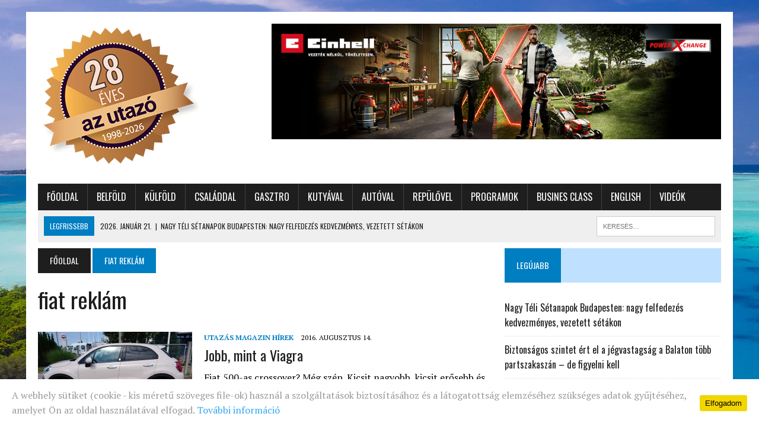

--- FILE ---
content_type: text/html; charset=UTF-8
request_url: https://azutazo.hu/tag/fiat-reklam/
body_size: 10648
content:
<!DOCTYPE html>
<html class="no-js" lang="hu" prefix="og: http://ogp.me/ns# fb: http://ogp.me/ns/fb#" itemscope itemtype="http://schema.org/Article">
<head>
<meta charset="UTF-8">
<meta name="viewport" content="width=device-width, initial-scale=1.0">
<link rel="profile" href="http://gmpg.org/xfn/11" />
<link rel="pingback" href="https://azutazo.hu/xmlrpc.php" />
<title>fiat reklám &#8211; Az Utazó Magazin</title>
<meta name='robots' content='max-image-preview:large' />
	<style>img:is([sizes="auto" i], [sizes^="auto," i]) { contain-intrinsic-size: 3000px 1500px }</style>
	<link rel='dns-prefetch' href='//fonts.googleapis.com' />
<link rel="alternate" type="application/rss+xml" title="Az Utazó Magazin &raquo; hírcsatorna" href="https://azutazo.hu/feed/" />
<link rel="alternate" type="application/rss+xml" title="Az Utazó Magazin &raquo; hozzászólás hírcsatorna" href="https://azutazo.hu/comments/feed/" />
<link rel="alternate" type="application/rss+xml" title="Az Utazó Magazin &raquo; fiat reklám címke hírcsatorna" href="https://azutazo.hu/tag/fiat-reklam/feed/" />
<script type="text/javascript">
/* <![CDATA[ */
window._wpemojiSettings = {"baseUrl":"https:\/\/s.w.org\/images\/core\/emoji\/15.0.3\/72x72\/","ext":".png","svgUrl":"https:\/\/s.w.org\/images\/core\/emoji\/15.0.3\/svg\/","svgExt":".svg","source":{"concatemoji":"https:\/\/azutazo.hu\/wp-includes\/js\/wp-emoji-release.min.js?ver=6.7.4"}};
/*! This file is auto-generated */
!function(i,n){var o,s,e;function c(e){try{var t={supportTests:e,timestamp:(new Date).valueOf()};sessionStorage.setItem(o,JSON.stringify(t))}catch(e){}}function p(e,t,n){e.clearRect(0,0,e.canvas.width,e.canvas.height),e.fillText(t,0,0);var t=new Uint32Array(e.getImageData(0,0,e.canvas.width,e.canvas.height).data),r=(e.clearRect(0,0,e.canvas.width,e.canvas.height),e.fillText(n,0,0),new Uint32Array(e.getImageData(0,0,e.canvas.width,e.canvas.height).data));return t.every(function(e,t){return e===r[t]})}function u(e,t,n){switch(t){case"flag":return n(e,"\ud83c\udff3\ufe0f\u200d\u26a7\ufe0f","\ud83c\udff3\ufe0f\u200b\u26a7\ufe0f")?!1:!n(e,"\ud83c\uddfa\ud83c\uddf3","\ud83c\uddfa\u200b\ud83c\uddf3")&&!n(e,"\ud83c\udff4\udb40\udc67\udb40\udc62\udb40\udc65\udb40\udc6e\udb40\udc67\udb40\udc7f","\ud83c\udff4\u200b\udb40\udc67\u200b\udb40\udc62\u200b\udb40\udc65\u200b\udb40\udc6e\u200b\udb40\udc67\u200b\udb40\udc7f");case"emoji":return!n(e,"\ud83d\udc26\u200d\u2b1b","\ud83d\udc26\u200b\u2b1b")}return!1}function f(e,t,n){var r="undefined"!=typeof WorkerGlobalScope&&self instanceof WorkerGlobalScope?new OffscreenCanvas(300,150):i.createElement("canvas"),a=r.getContext("2d",{willReadFrequently:!0}),o=(a.textBaseline="top",a.font="600 32px Arial",{});return e.forEach(function(e){o[e]=t(a,e,n)}),o}function t(e){var t=i.createElement("script");t.src=e,t.defer=!0,i.head.appendChild(t)}"undefined"!=typeof Promise&&(o="wpEmojiSettingsSupports",s=["flag","emoji"],n.supports={everything:!0,everythingExceptFlag:!0},e=new Promise(function(e){i.addEventListener("DOMContentLoaded",e,{once:!0})}),new Promise(function(t){var n=function(){try{var e=JSON.parse(sessionStorage.getItem(o));if("object"==typeof e&&"number"==typeof e.timestamp&&(new Date).valueOf()<e.timestamp+604800&&"object"==typeof e.supportTests)return e.supportTests}catch(e){}return null}();if(!n){if("undefined"!=typeof Worker&&"undefined"!=typeof OffscreenCanvas&&"undefined"!=typeof URL&&URL.createObjectURL&&"undefined"!=typeof Blob)try{var e="postMessage("+f.toString()+"("+[JSON.stringify(s),u.toString(),p.toString()].join(",")+"));",r=new Blob([e],{type:"text/javascript"}),a=new Worker(URL.createObjectURL(r),{name:"wpTestEmojiSupports"});return void(a.onmessage=function(e){c(n=e.data),a.terminate(),t(n)})}catch(e){}c(n=f(s,u,p))}t(n)}).then(function(e){for(var t in e)n.supports[t]=e[t],n.supports.everything=n.supports.everything&&n.supports[t],"flag"!==t&&(n.supports.everythingExceptFlag=n.supports.everythingExceptFlag&&n.supports[t]);n.supports.everythingExceptFlag=n.supports.everythingExceptFlag&&!n.supports.flag,n.DOMReady=!1,n.readyCallback=function(){n.DOMReady=!0}}).then(function(){return e}).then(function(){var e;n.supports.everything||(n.readyCallback(),(e=n.source||{}).concatemoji?t(e.concatemoji):e.wpemoji&&e.twemoji&&(t(e.twemoji),t(e.wpemoji)))}))}((window,document),window._wpemojiSettings);
/* ]]> */
</script>
<link rel='stylesheet' id='wp-block-library-group-css' href='https://azutazo.hu/wp-content/plugins/bwp-minify/min/?f=wp-includes/css/dist/block-library/style.min.css,wp-content/plugins/uk-cookie-consent/assets/css/style.css,wp-content/plugins/wonderplugin-slider/engine/wonderpluginsliderengine.css,wp-content/themes/mh_newsdesk/style.css,wp-content/themes/mh_newsdesk/includes/font-awesome.min.css&#038;ver=1760091020' type='text/css' media='all' />
<link rel='stylesheet' id='mh-google-fonts-css' href='https://fonts.googleapis.com/css?family=PT+Serif:300,400,400italic,600,700%7cOswald:300,400,400italic,600,700&#038;subset=latin,latin-ext' type='text/css' media='all' />
<script type="text/javascript" src="https://azutazo.hu/wp-includes/js/jquery/jquery.min.js?ver=3.7.1" id="jquery-core-js"></script>
<script type="text/javascript" src="https://azutazo.hu/wp-includes/js/jquery/jquery-migrate.min.js?ver=3.4.1" id="jquery-migrate-js"></script>
<script type='text/javascript' src='https://azutazo.hu/wp-content/plugins/bwp-minify/min/?f=wp-content/plugins/wonderplugin-slider/engine/wonderpluginsliderskins.js,wp-content/plugins/wonderplugin-slider/engine/wonderpluginslider.js,wp-content/themes/mh_newsdesk/js/scripts.js&#038;ver=1760091020'></script>
<link rel="https://api.w.org/" href="https://azutazo.hu/wp-json/" /><link rel="alternate" title="JSON" type="application/json" href="https://azutazo.hu/wp-json/wp/v2/tags/7364" /><link rel="EditURI" type="application/rsd+xml" title="RSD" href="https://azutazo.hu/xmlrpc.php?rsd" />
<meta name="generator" content="WordPress 6.7.4" />
<style id="ctcc-css" type="text/css" media="screen">
				#catapult-cookie-bar {
					box-sizing: border-box;
					max-height: 0;
					opacity: 0;
					z-index: 99999;
					overflow: hidden;
					color: #999;
					position: fixed;
					left: 0;
					bottom: 0;
					width: 100%;
					background-color: #ffffff;
				}
				#catapult-cookie-bar a {
					color: #31a8f0;
				}
				#catapult-cookie-bar .x_close span {
					background-color: #000000;
				}
				button#catapultCookie {
					background:#f1d600;
					color: #000000;
					border: 0; padding: 6px 9px; border-radius: 3px;
				}
				#catapult-cookie-bar h3 {
					color: #999;
				}
				.has-cookie-bar #catapult-cookie-bar {
					opacity: 1;
					max-height: 999px;
					min-height: 30px;
				}</style>	<style type="text/css">
    	    		.social-nav a:hover, .logo-title, .entry-content a, a:hover, .entry-meta .entry-meta-author, .entry-meta a, .comment-info, blockquote, .pagination a:hover .pagelink { color: #007ec2; }
			.main-nav li:hover, .slicknav_menu, .ticker-title, .breadcrumb a, .breadcrumb .bc-text, .button span, .widget-title span, input[type=submit], table th, .comment-section-title .comment-count, #cancel-comment-reply-link:hover, .pagination .current, .pagination .pagelink { background: #007ec2; }
			blockquote, input[type=text]:hover, input[type=email]:hover, input[type=tel]:hover, input[type=url]:hover, textarea:hover { border-color: #007ec2; }
    	    				.widget-title, .pagination a.page-numbers:hover, .dots:hover, .pagination a:hover .pagelink, .comment-section-title { background: #bfe1ff; }
			.commentlist .depth-1, .commentlist .bypostauthor .avatar { border-color: #bfe1ff; }
    	    	    	    	    		</style>
    <!--[if lt IE 9]>
<script src="https://azutazo.hu/wp-content/themes/mh_newsdesk/js/css3-mediaqueries.js"></script>
<![endif]-->
<style type="text/css" id="custom-background-css">
body.custom-background { background-color: #ffffff; background-image: url("https://azutazo.hu/wp-content/uploads/2019/03/maldives-beach.jpg"); background-position: center top; background-size: auto; background-repeat: no-repeat; background-attachment: fixed; }
</style>
	<link rel="icon" href="https://azutazo.hu/wp-content/uploads/2016/03/cropped-azutazo_favicon-32x32.png" sizes="32x32" />
<link rel="icon" href="https://azutazo.hu/wp-content/uploads/2016/03/cropped-azutazo_favicon-192x192.png" sizes="192x192" />
<link rel="apple-touch-icon" href="https://azutazo.hu/wp-content/uploads/2016/03/cropped-azutazo_favicon-180x180.png" />
<meta name="msapplication-TileImage" content="https://azutazo.hu/wp-content/uploads/2016/03/cropped-azutazo_favicon-270x270.png" />

<!-- START - Open Graph for Facebook, Google+ and Twitter Card Tags 2.2.4.2 -->
 <!-- Facebook Open Graph -->
  <meta property="og:locale" content="hu_HU"/>
  <meta property="og:site_name" content="Az Utazó Magazin"/>
  <meta property="og:title" content="fiat reklám"/>
  <meta property="og:url" content="https://azutazo.hu/tag/fiat-reklam/"/>
  <meta property="og:type" content="article"/>
  <meta property="og:description" content="Magyarország vezető utazás magazinja"/>
 <!-- Google+ / Schema.org -->
  <meta itemprop="name" content="fiat reklám"/>
  <meta itemprop="headline" content="fiat reklám"/>
  <meta itemprop="description" content="Magyarország vezető utazás magazinja"/>
 <!-- Twitter Cards -->
  <meta name="twitter:title" content="fiat reklám"/>
  <meta name="twitter:url" content="https://azutazo.hu/tag/fiat-reklam/"/>
  <meta name="twitter:description" content="Magyarország vezető utazás magazinja"/>
  <meta name="twitter:card" content="summary_large_image"/>
 <!-- SEO -->
 <!-- Misc. tags -->
 <!-- is_tag -->
<!-- END - Open Graph for Facebook, Google+ and Twitter Card Tags 2.2.4.2 -->
	

<script>
(function(i,s,o,g,r,a,m){i['GoogleAnalyticsObject']=r;i[r]=i[r]||function(){
	(i[r].q=i[r].q||[]).push(arguments)},i[r].l=1*new Date();a=s.createElement(o),
	m=s.getElementsByTagName(o)[0];a.async=1;a.src=g;m.parentNode.insertBefore(a,m)
})(window,document,'script','https://www.google-analytics.com/analytics.js','ga');
  ga('create', 'UA-8524017-10', 'auto');
  ga('send', 'pageview');
</script>	

	
<script type="text/javascript">
var g_today = new Date(); var g_dd = g_today.getDate(); var g_mm = g_today.getMonth()+1; var g_yyyy = g_today.getFullYear();
if(g_dd<10) { g_dd = '0'+g_dd; } if(g_mm<10) { g_mm = '0'+g_mm; } g_today = g_yyyy + g_mm + g_dd;
document.write('<scr'+'ipt src="https://adsinteractive-794b.kxcdn.com/azutazo.hu.js?v='+g_today+'" type="text/javascript"></scr'+'ipt>');
</script>


</head>
<body class="archive tag tag-fiat-reklam tag-7364 custom-background mh-right-sb">
<div class="kapu-banner-wrapper">
  <a class="kapu-banner kapu-middle" href="#top"></a>
  <a class="kapu-banner kapu-left" href="#left"></a>
  <a class="kapu-banner kapu-right" href="#right"></a>
	

</div>
<div id="mh-wrapper">
<header class="mh-header">
	<div class="header-wrap clearfix">
				<div class="mh-col mh-1-3 header-logo">
			<a href="https://azutazo.hu/" title="Az Utazó Magazin" rel="home">
<div class="logo-wrap" role="banner">
<img src="https://azutazo.hu/wp-content/uploads/2026/01/cropped-cropped-28eves_1.png" height="250" width="271" alt="Az Utazó Magazin" />
</div>
</a>
		</div>
		<aside id="block-20" class="mh-col mh-2-3 widget_block widget_media_image"><div class="header-ad"><div class="wp-block-image">
<figure class="aligncenter size-full"><a href="https://www.einhell.hu/" target="_blank" rel=" noreferrer noopener"><img fetchpriority="high" decoding="async" width="970" height="250" src="https://azutazo.hu/wp-content/uploads/2025/04/banner_970_250-3.png" alt="" class="wp-image-44983" srcset="https://azutazo.hu/wp-content/uploads/2025/04/banner_970_250-3.png 970w, https://azutazo.hu/wp-content/uploads/2025/04/banner_970_250-3-300x77.png 300w, https://azutazo.hu/wp-content/uploads/2025/04/banner_970_250-3-800x206.png 800w" sizes="(max-width: 970px) 100vw, 970px" /></a></figure></div></div></aside>	</div>
	<div class="header-menu clearfix">
		<nav class="main-nav clearfix">
			<div class="menu-fomenu-container"><ul id="menu-fomenu" class="menu"><li id="menu-item-11" class="menu-item menu-item-type-post_type menu-item-object-page menu-item-home menu-item-11"><a href="https://azutazo.hu/">Főoldal</a></li>
<li id="menu-item-2576" class="menu-item menu-item-type-taxonomy menu-item-object-category menu-item-2576"><a href="https://azutazo.hu/category/itthon/">Belföld</a></li>
<li id="menu-item-2577" class="menu-item menu-item-type-taxonomy menu-item-object-category menu-item-2577"><a href="https://azutazo.hu/category/nagyvilag/">Külföld</a></li>
<li id="menu-item-2578" class="menu-item menu-item-type-taxonomy menu-item-object-category menu-item-2578"><a href="https://azutazo.hu/category/csaladdal/">Családdal</a></li>
<li id="menu-item-2579" class="menu-item menu-item-type-taxonomy menu-item-object-category menu-item-2579"><a href="https://azutazo.hu/category/gasztro/">Gasztro</a></li>
<li id="menu-item-2711" class="menu-item menu-item-type-custom menu-item-object-custom menu-item-2711"><a href="/category/kutyaval/">Kutyával</a></li>
<li id="menu-item-6282" class="menu-item menu-item-type-taxonomy menu-item-object-category menu-item-6282"><a href="https://azutazo.hu/category/uton/">Autóval</a></li>
<li id="menu-item-6281" class="menu-item menu-item-type-taxonomy menu-item-object-category menu-item-6281"><a href="https://azutazo.hu/category/levegoben/">Repülővel</a></li>
<li id="menu-item-2712" class="menu-item menu-item-type-custom menu-item-object-custom menu-item-2712"><a href="/category/programajanlo">Programok</a></li>
<li id="menu-item-39527" class="menu-item menu-item-type-taxonomy menu-item-object-category menu-item-39527"><a href="https://azutazo.hu/category/busines-class/">Busines Class</a></li>
<li id="menu-item-39528" class="menu-item menu-item-type-taxonomy menu-item-object-category menu-item-39528"><a href="https://azutazo.hu/category/english/">English</a></li>
<li id="menu-item-2581" class="menu-item menu-item-type-taxonomy menu-item-object-category menu-item-2581"><a href="https://azutazo.hu/category/videok/">Videók</a></li>
</ul></div>		</nav>
		<div class="header-sub clearfix">
							<div id="ticker" class="news-ticker mh-col mh-2-3 clearfix">
			<span class="ticker-title">
			Legfrissebb		</span>
		<ul class="ticker-content">			<li class="ticker-item">
				<a class="ticker-item-link" href="https://azutazo.hu/nagy-teli-setanapok-budapesten-nagy-felfedezes-kedvezmenyes-vezetett-setakon/" title="Nagy Téli Sétanapok Budapesten: nagy felfedezés kedvezményes, vezetett sétákon">
					<span class="ticker-item-date">2026. január 21.</span>
					<span class="ticker-item-separator">|</span>
					<span class="ticker-item-title">Nagy Téli Sétanapok Budapesten: nagy felfedezés kedvezményes, vezetett sétákon</span>
				</a>
			</li>			<li class="ticker-item">
				<a class="ticker-item-link" href="https://azutazo.hu/biztonsagos-szintet-ert-el-a-jegvastagsag-a-balaton-tobb-partszakaszan-de-figyelni-kell/" title="Biztonságos szintet ért el a jégvastagság a Balaton több partszakaszán &#8211; de figyelni kell">
					<span class="ticker-item-date">2026. január 21.</span>
					<span class="ticker-item-separator">|</span>
					<span class="ticker-item-title">Biztonságos szintet ért el a jégvastagság a Balaton több partszakaszán &#8211; de figyelni kell</span>
				</a>
			</li>			<li class="ticker-item">
				<a class="ticker-item-link" href="https://azutazo.hu/ujra-latogathato-a-pannonhalmi-foapatsagi-konyvtar/" title="Újra látogatható a Pannonhalmi Főapátsági Könyvtár">
					<span class="ticker-item-date">2026. január 21.</span>
					<span class="ticker-item-separator">|</span>
					<span class="ticker-item-title">Újra látogatható a Pannonhalmi Főapátsági Könyvtár</span>
				</a>
			</li>			<li class="ticker-item">
				<a class="ticker-item-link" href="https://azutazo.hu/klasszis-topdesign-a-tribe-budapest-airport-hotel/" title="Klasszis TopDesign a TRIBE Budapest Airport Hotel">
					<span class="ticker-item-date">2026. január 21.</span>
					<span class="ticker-item-separator">|</span>
					<span class="ticker-item-title">Klasszis TopDesign a TRIBE Budapest Airport Hotel</span>
				</a>
			</li>			<li class="ticker-item">
				<a class="ticker-item-link" href="https://azutazo.hu/akvizicioval-erosit-az-intersport-a-regioban-ami-a-magyaroknak-is-jo-lehet/" title="Akvizícióval erősít az INTERSPORT a régióban, ami a magyaroknak is jó lehet">
					<span class="ticker-item-date">2026. január 21.</span>
					<span class="ticker-item-separator">|</span>
					<span class="ticker-item-title">Akvizícióval erősít az INTERSPORT a régióban, ami a magyaroknak is jó lehet</span>
				</a>
			</li>	</ul>
</div>						<aside class="mh-col mh-1-3 header-search">
				<form role="search" method="get" class="search-form" action="https://azutazo.hu/">
				<label>
					<span class="screen-reader-text">Keresés:</span>
					<input type="search" class="search-field" placeholder="Keresés&hellip;" value="" name="s" />
				</label>
				<input type="submit" class="search-submit" value="Keresés" />
			</form>			</aside>
		</div>
	</div>
<!-- Facebook Pixel Code -->
<script>
!function(f,b,e,v,n,t,s){if(f.fbq)return;n=f.fbq=function(){n.callMethod?
n.callMethod.apply(n,arguments):n.queue.push(arguments)};if(!f._fbq)f._fbq=n;
n.push=n;n.loaded=!0;n.version='2.0';n.queue=[];t=b.createElement(e);t.async=!0;
t.src=v;s=b.getElementsByTagName(e)[0];s.parentNode.insertBefore(t,s)}(window,
document,'script','https://connect.facebook.net/en_US/fbevents.js');
fbq('init', '1500081026701254'); // Insert your pixel ID here.
fbq('track', 'PageView');
</script>
<noscript><img height="1" width="1" style="display:none"
src="https://www.facebook.com/tr?id=1500081026701254&ev=PageView&noscript=1"
/></noscript>
<!-- DO NOT MODIFY -->
<!-- End Facebook Pixel Code -->
	
	
</header>

<!--
<div class="banner-center">	
<div id="Azutazo_nyito_leaderboard_top_2"><script type="text/javascript">activateBanner('Azutazo_nyito_leaderboard_top_2');</script></div>
</div>
-->
	
	
<div class="banner-center">
	<div id="azutazo.hu_leaderboard_superleaderboard_billboard"></div>
</div>

<div class="banner-center-mobile">
	<div id="azutazo.hu_mobil"></div>
</div><div class="mh-section mh-group">
	<div id="main-content" class="mh-loop"><nav class="breadcrumb"><span itemscope itemtype="http://data-vocabulary.org/Breadcrumb"><a href="https://azutazo.hu" itemprop="url" class="bc-home"><span itemprop="title">Főoldal</span></a></span> <span class="bc-text">fiat reklám</span></nav>
<h1 class="page-title">fiat reklám</h1>
<article class="content-list clearfix post-4700 post type-post status-publish format-standard has-post-thumbnail hentry category-hirek tag-auto-teszt tag-crossover tag-fiat-500x-multiair-turbo tag-fiat-reklam tag-olaszorszag">
	<div class="content-thumb content-list-thumb">
		<a href="https://azutazo.hu/jobb-mint-viagra/" title="Jobb, mint a Viagra"><img width="260" height="146" src="https://azutazo.hu/wp-content/uploads/2016/08/DSC_0502-260x146.jpg" class="attachment-content-list size-content-list wp-post-image" alt="" decoding="async" srcset="https://azutazo.hu/wp-content/uploads/2016/08/DSC_0502-260x146.jpg 260w, https://azutazo.hu/wp-content/uploads/2016/08/DSC_0502-150x85.jpg 150w, https://azutazo.hu/wp-content/uploads/2016/08/DSC_0502-777x437.jpg 777w, https://azutazo.hu/wp-content/uploads/2016/08/DSC_0502-180x101.jpg 180w, https://azutazo.hu/wp-content/uploads/2016/08/DSC_0502-373x210.jpg 373w, https://azutazo.hu/wp-content/uploads/2016/08/DSC_0502-120x67.jpg 120w" sizes="(max-width: 260px) 100vw, 260px" />		</a>
	</div>
	<header class="content-list-header">
		<p class="entry-meta">
<span class="entry-meta-cats"><a href="https://azutazo.hu/category/hirek/" rel="category tag">Utazás magazin hírek</a></span>
<span class="entry-meta-date updated">2016. augusztus 14.</span>
</p>
		<h3 class="entry-title content-list-title">
			<a href="https://azutazo.hu/jobb-mint-viagra/" title="Jobb, mint a Viagra" rel="bookmark">
				Jobb, mint a Viagra			</a>
		</h3>
	</header>
	<div class="content-list-excerpt">
		<p>Fiat 500-as crossover? Még szép. Kicsit nagyobb, kicsit erősebb és nagyon, nagyon dizájnos. Fiat 500X MultiAir Turbo teszt. Tudja, ez az a viagrás, mondja kajánul&#8230;</p>
	</div>
</article>
<hr class="mh-separator content-list-separator">	</div>
	<aside class="mh-sidebar">
	<div id="mh_newsdesk_recent_posts-2" class="sb-widget mh_newsdesk_recent_posts widget-alias"><h4 class="widget-title"><span>Legújabb</span></h4>			<ul class="mh-rp-widget widget-list">					<li class="rp-widget-item">
						<a href="https://azutazo.hu/nagy-teli-setanapok-budapesten-nagy-felfedezes-kedvezmenyes-vezetett-setakon/" title="Nagy Téli Sétanapok Budapesten: nagy felfedezés kedvezményes, vezetett sétákon" rel="bookmark">
							Nagy Téli Sétanapok Budapesten: nagy felfedezés kedvezményes, vezetett sétákon						</a>
					</li>					<li class="rp-widget-item">
						<a href="https://azutazo.hu/biztonsagos-szintet-ert-el-a-jegvastagsag-a-balaton-tobb-partszakaszan-de-figyelni-kell/" title="Biztonságos szintet ért el a jégvastagság a Balaton több partszakaszán &#8211; de figyelni kell" rel="bookmark">
							Biztonságos szintet ért el a jégvastagság a Balaton több partszakaszán &#8211; de figyelni kell						</a>
					</li>					<li class="rp-widget-item">
						<a href="https://azutazo.hu/ujra-latogathato-a-pannonhalmi-foapatsagi-konyvtar/" title="Újra látogatható a Pannonhalmi Főapátsági Könyvtár" rel="bookmark">
							Újra látogatható a Pannonhalmi Főapátsági Könyvtár						</a>
					</li>					<li class="rp-widget-item">
						<a href="https://azutazo.hu/klasszis-topdesign-a-tribe-budapest-airport-hotel/" title="Klasszis TopDesign a TRIBE Budapest Airport Hotel" rel="bookmark">
							Klasszis TopDesign a TRIBE Budapest Airport Hotel						</a>
					</li>			</ul></div><div id="text-46" class="sb-widget clearfix widget_text"><h4 class="widget-title"><span>Kövess minket a Facebookon is!</span></h4>			<div class="textwidget"><p><iframe loading="lazy" style="border: none; overflow: hidden;" src="https://www.facebook.com/plugins/page.php?href=https%3A%2F%2Fwww.facebook.com%2FAzUtazoMagazin%2F&amp;tabs&amp;width=340&amp;height=154&amp;small_header=true&amp;adapt_container_width=false&amp;hide_cover=true&amp;show_facepile=true&amp;appId" width="100%" frameborder="0" scrolling="no"></iframe></p>
</div>
		</div><div id="text-48" class="sb-widget clearfix widget_text">			<div class="textwidget"><p><img loading="lazy" decoding="async" class="alignright size-full wp-image-32734" src="https://azutazo.hu/wp-content/uploads/2022/07/2022_summerfest_banner_640x360px.jpg" alt="" width="640" height="360" srcset="https://azutazo.hu/wp-content/uploads/2022/07/2022_summerfest_banner_640x360px.jpg 640w, https://azutazo.hu/wp-content/uploads/2022/07/2022_summerfest_banner_640x360px-150x85.jpg 150w, https://azutazo.hu/wp-content/uploads/2022/07/2022_summerfest_banner_640x360px-300x170.jpg 300w, https://azutazo.hu/wp-content/uploads/2022/07/2022_summerfest_banner_640x360px-180x101.jpg 180w, https://azutazo.hu/wp-content/uploads/2022/07/2022_summerfest_banner_640x360px-260x146.jpg 260w, https://azutazo.hu/wp-content/uploads/2022/07/2022_summerfest_banner_640x360px-373x210.jpg 373w, https://azutazo.hu/wp-content/uploads/2022/07/2022_summerfest_banner_640x360px-120x67.jpg 120w" sizes="auto, (max-width: 640px) 100vw, 640px" /><a href="https://www.kisdunamente.hu/friss/-ket-kezem-formalja-a-labam-jarja-szivem-muzsikaja-/67294/" target="_blank" rel="noopener">https://www.kisdunamente.hu/friss/-ket-kezem-formalja-a-labam-jarja-szivem-muzsikaja-/67294/</a></p>
</div>
		</div><div id="text-39" class="sb-widget clearfix widget_text">			<div class="textwidget"></div>
		</div><div id="text-12" class="sb-widget widget_text widget-alias"><h4 class="widget-title"><span>Iratkozzon fel hírlevelünkre!</span></h4>			<div class="textwidget"><div id="mmform274959" class="mmform" style="position:relative;padding-bottom:300px;height:0;overflow:hidden;max-width:100%;"></div>
<script type="text/javascript">
var uniqueId = 2749591685093715,listId = 101728,formId = 274959,iwidth=705,mmDomain='salesautopilot.s3.amazonaws.com',secondMMDomain='sw.marketingszoftverek.hu',spancont=false,secure=('https:' == document.location.protocol)?true:false;
</script>
<script type="text/javascript" src="https://d1ursyhqs5x9h1.cloudfront.net/sw/scripts/mm-embed-iframe-1.15.min.js"></script>
</div>
		</div><div id="text-12" class="sb-widget widget_text widget-alias"><h4 class="widget-title"><span>Iratkozzon fel hírlevelünkre!</span></h4>			<div class="textwidget"><div id="mmform274959" class="mmform" style="position:relative;padding-bottom:300px;height:0;overflow:hidden;max-width:100%;"></div>
<script type="text/javascript">
var uniqueId = 2749591685093715,listId = 101728,formId = 274959,iwidth=705,mmDomain='salesautopilot.s3.amazonaws.com',secondMMDomain='sw.marketingszoftverek.hu',spancont=false,secure=('https:' == document.location.protocol)?true:false;
</script>
<script type="text/javascript" src="https://d1ursyhqs5x9h1.cloudfront.net/sw/scripts/mm-embed-iframe-1.15.min.js"></script>
</div>
		</div><div id="tag_cloud-2" class="sb-widget widget_tag_cloud widget-alias"><h4 class="widget-title"><span>Témák</span></h4><div class="tagcloud"><a href="https://azutazo.hu/tag/adria/" class="tag-cloud-link tag-link-208 tag-link-position-1" style="font-size: 8.4883720930233pt;" aria-label="Adria (65 elem)">Adria</a>
<a href="https://azutazo.hu/tag/air-france/" class="tag-cloud-link tag-link-1822 tag-link-position-2" style="font-size: 8pt;" aria-label="air france (61 elem)">air france</a>
<a href="https://azutazo.hu/tag/ausztria/" class="tag-cloud-link tag-link-79 tag-link-position-3" style="font-size: 12.232558139535pt;" aria-label="ausztria (110 elem)">ausztria</a>
<a href="https://azutazo.hu/tag/auto/" class="tag-cloud-link tag-link-635 tag-link-position-4" style="font-size: 14.348837209302pt;" aria-label="autó (152 elem)">autó</a>
<a href="https://azutazo.hu/tag/balaton/" class="tag-cloud-link tag-link-103 tag-link-position-5" style="font-size: 18.255813953488pt;" aria-label="Balaton (261 elem)">Balaton</a>
<a href="https://azutazo.hu/tag/belfoldi-program/" class="tag-cloud-link tag-link-8545 tag-link-position-6" style="font-size: 12.395348837209pt;" aria-label="belföldi program (114 elem)">belföldi program</a>
<a href="https://azutazo.hu/tag/belfoldi-turizmus/" class="tag-cloud-link tag-link-483 tag-link-position-7" style="font-size: 12.720930232558pt;" aria-label="belföldi turizmus (118 elem)">belföldi turizmus</a>
<a href="https://azutazo.hu/tag/budapest/" class="tag-cloud-link tag-link-218 tag-link-position-8" style="font-size: 19.883720930233pt;" aria-label="Budapest (328 elem)">Budapest</a>
<a href="https://azutazo.hu/tag/budapest-airport/" class="tag-cloud-link tag-link-587 tag-link-position-9" style="font-size: 19.395348837209pt;" aria-label="budapest airport (311 elem)">budapest airport</a>
<a href="https://azutazo.hu/tag/becs/" class="tag-cloud-link tag-link-748 tag-link-position-10" style="font-size: 16.46511627907pt;" aria-label="bécs (203 elem)">bécs</a>
<a href="https://azutazo.hu/tag/csaladi-program/" class="tag-cloud-link tag-link-3576 tag-link-position-11" style="font-size: 10.116279069767pt;" aria-label="családi program (82 elem)">családi program</a>
<a href="https://azutazo.hu/tag/debrecen/" class="tag-cloud-link tag-link-1449 tag-link-position-12" style="font-size: 10.116279069767pt;" aria-label="debrecen (82 elem)">debrecen</a>
<a href="https://azutazo.hu/tag/elektromos-auto/" class="tag-cloud-link tag-link-7279 tag-link-position-13" style="font-size: 12.720930232558pt;" aria-label="elektromos autó (118 elem)">elektromos autó</a>
<a href="https://azutazo.hu/tag/europai-unio/" class="tag-cloud-link tag-link-751 tag-link-position-14" style="font-size: 10.116279069767pt;" aria-label="európai unió (82 elem)">európai unió</a>
<a href="https://azutazo.hu/tag/felmeres/" class="tag-cloud-link tag-link-1517 tag-link-position-15" style="font-size: 12.232558139535pt;" aria-label="felmérés (112 elem)">felmérés</a>
<a href="https://azutazo.hu/tag/ferihegy/" class="tag-cloud-link tag-link-291 tag-link-position-16" style="font-size: 9.3023255813953pt;" aria-label="Ferihegy (73 elem)">Ferihegy</a>
<a href="https://azutazo.hu/tag/ford/" class="tag-cloud-link tag-link-6891 tag-link-position-17" style="font-size: 10.604651162791pt;" aria-label="Ford (89 elem)">Ford</a>
<a href="https://azutazo.hu/tag/franciaorszag/" class="tag-cloud-link tag-link-308 tag-link-position-18" style="font-size: 8.1627906976744pt;" aria-label="franciaország (62 elem)">franciaország</a>
<a href="https://azutazo.hu/tag/gasztronomia/" class="tag-cloud-link tag-link-353 tag-link-position-19" style="font-size: 14.186046511628pt;" aria-label="gasztronómia (147 elem)">gasztronómia</a>
<a href="https://azutazo.hu/tag/horvatorszag/" class="tag-cloud-link tag-link-175 tag-link-position-20" style="font-size: 15.325581395349pt;" aria-label="Horvátország (171 elem)">Horvátország</a>
<a href="https://azutazo.hu/tag/jarvany/" class="tag-cloud-link tag-link-3144 tag-link-position-21" style="font-size: 20.209302325581pt;" aria-label="járvány (347 elem)">járvány</a>
<a href="https://azutazo.hu/tag/karacsony/" class="tag-cloud-link tag-link-286 tag-link-position-22" style="font-size: 8.1627906976744pt;" aria-label="karácsony (62 elem)">karácsony</a>
<a href="https://azutazo.hu/tag/kiallitas/" class="tag-cloud-link tag-link-847 tag-link-position-23" style="font-size: 11.093023255814pt;" aria-label="kiállítás (94 elem)">kiállítás</a>
<a href="https://azutazo.hu/tag/kina/" class="tag-cloud-link tag-link-157 tag-link-position-24" style="font-size: 12.720930232558pt;" aria-label="kína (118 elem)">kína</a>
<a href="https://azutazo.hu/tag/kornyezetvedelem/" class="tag-cloud-link tag-link-1399 tag-link-position-25" style="font-size: 9.7906976744186pt;" aria-label="környezetvédelem (79 elem)">környezetvédelem</a>
<a href="https://azutazo.hu/tag/liszt-ferenc-nemzetkozi-repuloter/" class="tag-cloud-link tag-link-7121 tag-link-position-26" style="font-size: 11.581395348837pt;" aria-label="Liszt Ferenc Nemzetközi Repülőtér (102 elem)">Liszt Ferenc Nemzetközi Repülőtér</a>
<a href="https://azutazo.hu/tag/lufthansa/" class="tag-cloud-link tag-link-573 tag-link-position-27" style="font-size: 10.767441860465pt;" aria-label="lufthansa (90 elem)">lufthansa</a>
<a href="https://azutazo.hu/tag/legikozlekedes/" class="tag-cloud-link tag-link-347 tag-link-position-28" style="font-size: 15.325581395349pt;" aria-label="légiközlekedés (173 elem)">légiközlekedés</a>
<a href="https://azutazo.hu/tag/legitarsasag/" class="tag-cloud-link tag-link-447 tag-link-position-29" style="font-size: 11.744186046512pt;" aria-label="légitársaság (104 elem)">légitársaság</a>
<a href="https://azutazo.hu/tag/legitarsasagok/" class="tag-cloud-link tag-link-7386 tag-link-position-30" style="font-size: 8.1627906976744pt;" aria-label="légitársaságok (62 elem)">légitársaságok</a>
<a href="https://azutazo.hu/tag/magyar-turisztikai-ugynokseg/" class="tag-cloud-link tag-link-8144 tag-link-position-31" style="font-size: 9.953488372093pt;" aria-label="Magyar Turisztikai Ügynökség (81 elem)">Magyar Turisztikai Ügynökség</a>
<a href="https://azutazo.hu/tag/malta/" class="tag-cloud-link tag-link-59 tag-link-position-32" style="font-size: 12.06976744186pt;" aria-label="Málta (108 elem)">Málta</a>
<a href="https://azutazo.hu/tag/mav/" class="tag-cloud-link tag-link-3714 tag-link-position-33" style="font-size: 8.9767441860465pt;" aria-label="máv (69 elem)">máv</a>
<a href="https://azutazo.hu/tag/nyiregyhaza/" class="tag-cloud-link tag-link-1619 tag-link-position-34" style="font-size: 10.767441860465pt;" aria-label="nyíregyháza (91 elem)">nyíregyháza</a>
<a href="https://azutazo.hu/tag/nemetorszag/" class="tag-cloud-link tag-link-106 tag-link-position-35" style="font-size: 14.674418604651pt;" aria-label="Németország (159 elem)">Németország</a>
<a href="https://azutazo.hu/tag/olaszorszag/" class="tag-cloud-link tag-link-69 tag-link-position-36" style="font-size: 10.767441860465pt;" aria-label="olaszország (90 elem)">olaszország</a>
<a href="https://azutazo.hu/tag/programajanlo/" class="tag-cloud-link tag-link-2219 tag-link-position-37" style="font-size: 22pt;" aria-label="programajánló (442 elem)">programajánló</a>
<a href="https://azutazo.hu/tag/parizs/" class="tag-cloud-link tag-link-194 tag-link-position-38" style="font-size: 8.3255813953488pt;" aria-label="Párizs (64 elem)">Párizs</a>
<a href="https://azutazo.hu/tag/repules/" class="tag-cloud-link tag-link-296 tag-link-position-39" style="font-size: 9.7906976744186pt;" aria-label="repülés (79 elem)">repülés</a>
<a href="https://azutazo.hu/tag/romania/" class="tag-cloud-link tag-link-1826 tag-link-position-40" style="font-size: 8.4883720930233pt;" aria-label="románia (65 elem)">románia</a>
<a href="https://azutazo.hu/tag/ryanair/" class="tag-cloud-link tag-link-311 tag-link-position-41" style="font-size: 13.209302325581pt;" aria-label="ryanair (129 elem)">ryanair</a>
<a href="https://azutazo.hu/tag/szlovakia/" class="tag-cloud-link tag-link-759 tag-link-position-42" style="font-size: 9.6279069767442pt;" aria-label="szlovákia (76 elem)">szlovákia</a>
<a href="https://azutazo.hu/tag/turizmus/" class="tag-cloud-link tag-link-571 tag-link-position-43" style="font-size: 13.209302325581pt;" aria-label="turizmus (128 elem)">turizmus</a>
<a href="https://azutazo.hu/tag/utazas/" class="tag-cloud-link tag-link-124 tag-link-position-44" style="font-size: 9.6279069767442pt;" aria-label="utazás (77 elem)">utazás</a>
<a href="https://azutazo.hu/tag/wizz-air/" class="tag-cloud-link tag-link-1446 tag-link-position-45" style="font-size: 20.046511627907pt;" aria-label="wizz air (339 elem)">wizz air</a></div>
</div><div id="block-9" class="sb-widget clearfix widget_block widget_media_image"><div class="wp-block-image">
<figure class="aligncenter size-full"><a href="https://hamablog.hu/cikkek/240710/cudy-utazo-router-igy-lesz-profi-a-mobil-wifi" target="_blank" rel="https://hamablog.hu/cikkek/240710/cudy-utazo-router-igy-lesz-profi-a-mobil-wifi"><img loading="lazy" decoding="async" width="300" height="250" src="https://azutazo.hu/wp-content/uploads/2025/03/Cudy_TR1200_300x250px_v02.jpg" alt="" class="wp-image-44516" srcset="https://azutazo.hu/wp-content/uploads/2025/03/Cudy_TR1200_300x250px_v02.jpg 300w, https://azutazo.hu/wp-content/uploads/2025/03/Cudy_TR1200_300x250px_v02-204x170.jpg 204w" sizes="auto, (max-width: 300px) 100vw, 300px" /></a></figure></div></div></aside></div>
</div>
<footer class="mh-footer">
		<div class="wrapper-inner clearfix">
			</div>
	<div class="footer-bottom">
		<div class="wrapper-inner clearfix">
							<nav class="footer-nav clearfix">
					<div class="menu-footer-container"><ul id="menu-footer" class="menu"><li id="menu-item-2675" class="menu-item menu-item-type-post_type menu-item-object-page menu-item-home menu-item-2675"><a href="https://azutazo.hu/">Főoldal</a></li>
<li id="menu-item-2676" class="menu-item menu-item-type-custom menu-item-object-custom menu-item-2676"><a href="/impresszum">Impresszum</a></li>
<li id="menu-item-2677" class="menu-item menu-item-type-custom menu-item-object-custom menu-item-2677"><a href="/mediaajanlat">Médiaajánlat</a></li>
<li id="menu-item-2678" class="menu-item menu-item-type-custom menu-item-object-custom menu-item-2678"><a href="/kapcsolat">Kapcsolat</a></li>
<li id="menu-item-2679" class="menu-item menu-item-type-custom menu-item-object-custom menu-item-2679"><a href="/jogi-nyilatkozat">Jogi nyilatkozat</a></li>
</ul></div>				</nav>
						<div class="copyright-wrap">
				<p class="copyright">
					Az Utazó © Magyarország vezető utazás magazinja				</p>
			</div>
		</div>
	</div>
</footer>
<script>window.WonderSliderOptions = {jsfolder:"https://azutazo.hu/wp-content/plugins/wonderplugin-slider/engine/"};</script>			<div id="fb-root"></div>
			<script>
				(function(d, s, id){
					var js, fjs = d.getElementsByTagName(s)[0];
					if (d.getElementById(id)) return;
					js = d.createElement(s); js.id = id;
					js.src = "//connect.facebook.net/hu_HU/sdk.js#xfbml=1&version=v2.3";
					fjs.parentNode.insertBefore(js, fjs);
				}(document, 'script', 'facebook-jssdk'));
			</script> <script type="text/javascript" id="cookie-consent-js-extra">
/* <![CDATA[ */
var ctcc_vars = {"expiry":"30","method":"","version":"2"};
/* ]]> */
</script>
<script type="text/javascript" id="icwp-wpsf-notbot-js-extra">
/* <![CDATA[ */
var shield_vars_notbot = {"strings":{"select_action":"Please select an action to perform.","are_you_sure":"Are you sure?","absolutely_sure":"Are you absolutely sure?"},"comps":{"notbot":{"ajax":{"not_bot":{"action":"shield_action","ex":"capture_not_bot","exnonce":"f22ea0ac1d","ajaxurl":"https:\/\/azutazo.hu\/wp-admin\/admin-ajax.php","_wpnonce":"c55753405e","_rest_url":"https:\/\/azutazo.hu\/wp-json\/shield\/v1\/action\/capture_not_bot?exnonce=f22ea0ac1d&_wpnonce=c55753405e"}},"flags":{"skip":false,"required":true}}}};
/* ]]> */
</script>
<script type='text/javascript' src='https://azutazo.hu/wp-content/plugins/bwp-minify/min/?f=wp-content/plugins/uk-cookie-consent/assets/js/uk-cookie-consent-js.js,wp-content/plugins/wp-simple-firewall/assets/dist/shield-notbot.bundle.js&#038;ver=1760091020'></script>
			
				<script type="text/javascript">
					jQuery(document).ready(function($){
												if(!catapultReadCookie("catAccCookies")){ // If the cookie has not been set then show the bar
							$("html").addClass("has-cookie-bar");
							$("html").addClass("cookie-bar-bottom-bar");
							$("html").addClass("cookie-bar-bar");
													}
																	});
				</script>
			
			<div id="catapult-cookie-bar" class=""><div class="ctcc-inner "><span class="ctcc-left-side">A webhely sütiket (cookie - kis méretű szöveges file-ok) használ a szolgáltatások biztosításához és a látogatottság elemzéséhez szükséges adatok gyűjtéséhez, amelyet Ön az oldal használatával elfogad. <a class="ctcc-more-info-link" tabindex=0 target="_blank" href="https://azutazo.hu/tajekoztato-a-cookie-k-hasznalatarol/">További információ</a></span><span class="ctcc-right-side"><button id="catapultCookie" tabindex=0 onclick="catapultAcceptCookies();">Elfogadom</button></span></div><!-- custom wrapper class --></div><!-- #catapult-cookie-bar -->


</body>
</html>